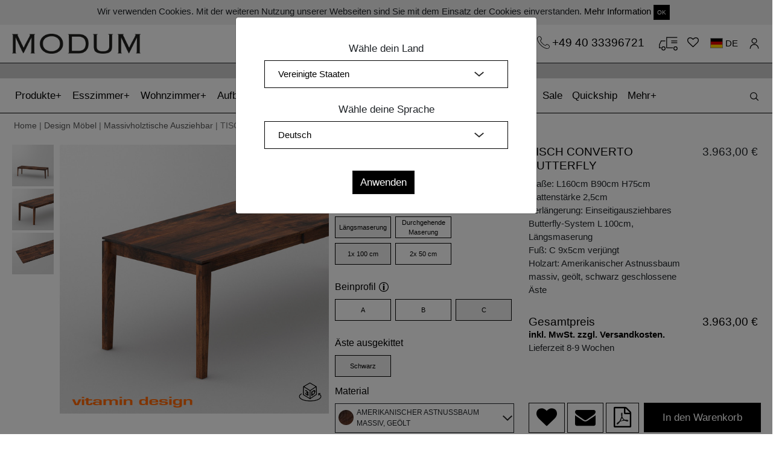

--- FILE ---
content_type: text/html; charset=utf-8
request_url: https://www.modumshop.de/products_workers/find_information.js?values%5BLength%5D=160&values%5BWidth%5D=90&values%5BHeight%5D=75&values%5BVerl%C3%A4ngerung0%5D=L%C3%A4ngsmaserung&values%5BVerl%C3%A4ngerung%5D=SP1-100l&values%5BBeinprofil%5D=B9x5C&values%5B%C3%84ste+ausgekittet%5D=F1&values%5Btimbers%5D=ANUO&sku=180985&mobile=false
body_size: 1700
content:
<div class='row'>
<div class='col-12 photo-size'>
<div class='row'>
<div class='col'>
<h1 class='product-title'>
TISCH CONVERTO BUTTERFLY
</h1>
</div>
<div class='col-auto text-right'>
<span class='no-price-break' id='main-price'>
3.963,00 €
</span>
</div>
</div>
<div class='row'>
<div class='col-9'>
Maße:
L160cm
B90cm
H75cm
</div>
<div class='col-3 text-right no-price-break'>
</div>
</div>
<div class='row'>
<div class='col-12'>
Plattenstärke 2,5cm
</div>
</div>
<div class='row'>
<div class='col-9'>
Verlängerung: Einseitigausziehbares Butterfly-System L 100cm, Längsmaserung
</div>
<div class='col-3 text-right no-price-break'>
</div>
</div>
<div class='row'>
<div class='col-9'>
Fuß: C 9x5cm verjüngt 
</div>
<div class='col-3 text-right no-price-break'>
</div>
</div>
<div class='row'>
<div class='col-9'>
Holzart: Amerikanischer Astnussbaum massiv, geölt, schwarz geschlossene Äste 
</div>
<div class='col-3 text-right no-price-break'>

</div>
</div>
<div class='row' style='margin-top: 15px;'>
<div class='col-12'>
<p>

</p>
</div>
</div>
<div class='row'>
<div class='col-6 big-text'>
Gesamtpreis
</div>
<div class='col-6 text-right big-text no-price-break'>
3.963,00 €
</div>
</div>
<div class='row bold-links'>
<div class='col-12'>
<a target="_blank" href="/versand">inkl. MwSt. zzgl. Versandkosten.</a>
<br>
Lieferzeit 8-9 Wochen
</div>
</div>
</div>
</div>
<div class='row cart-submit-buttons' style='width: 100%; position: absolute; bottom: 0;'>
<div class='col-12 d-none d-md-block'>
<div class='row pr-2'>
<div class='col-mx-auto' style='padding-left: 15px;'>
<a class="btn btn-default mr-0 btn-white" data-remote="true" rel="nofollow" data-method="post" href="/wishmodal"><i class="fa fa-heart fa-2x"></i></a>
<a class="btn btn-default mr-0 btn-white" href="/contacts?product_id=tisch-converto-butterfly"><i class="fa fa-envelope fa-2x"></i></a>
<a class="btn btn-default mr-0 btn-white" target="_blank" href="/products/tisch-converto-butterfly.pdf?current_store_id=1&amp;mobile=false&amp;sku=180985&amp;values%5B%C3%84ste+ausgekittet%5D=F1&amp;values%5BBeinprofil%5D=B9x5C&amp;values%5BHeight%5D=75&amp;values%5BLength%5D=160&amp;values%5BVerl%C3%A4ngerung%5D=SP1-100l&amp;values%5BVerl%C3%A4ngerung0%5D=L%C3%A4ngsmaserung&amp;values%5BWidth%5D=90&amp;values%5Btimbers%5D=ANUO"><i class="fa fa-file-pdf-o fa-2x"></i></a>
</div>
<div class='col pl-lg-2'>
<form id="add-to-cart-form" action="/orders/populate" accept-charset="UTF-8" data-remote="true" method="post"><input name="utf8" type="hidden" value="&#x2713;" /><input type="hidden" name="variant_id" id="variant_id" value="180985" />
<input type="hidden" name="quantity" id="quantity" value="1" class="title" />
<input type="hidden" name="adjustments" id="adjustments" value="{&quot;Verlängerung&quot;:{&quot;value&quot;:186,&quot;price&quot;:0,&quot;type&quot;:&quot;addon&quot;},&quot;Beinprofil&quot;:{&quot;value&quot;:1049,&quot;price&quot;:0,&quot;type&quot;:&quot;addon&quot;},&quot;timbers&quot;:{&quot;value&quot;:22,&quot;price&quot;:0.0,&quot;type&quot;:&quot;timber&quot;}}" />
<input type="hidden" name="variant_params" id="variant_params" value="{&quot;values&quot;:{&quot;Length&quot;:&quot;160&quot;,&quot;Width&quot;:&quot;90&quot;,&quot;Height&quot;:&quot;75&quot;,&quot;Verlängerung0&quot;:&quot;Längsmaserung&quot;,&quot;Verlängerung&quot;:&quot;SP1-100l&quot;,&quot;Beinprofil&quot;:&quot;B9x5C&quot;,&quot;Äste ausgekittet&quot;:&quot;F1&quot;,&quot;timbers&quot;:&quot;ANUO&quot;},&quot;sku&quot;:&quot;180985&quot;,&quot;mobile&quot;:&quot;false&quot;,&quot;controller&quot;:&quot;spree/products_workers&quot;,&quot;action&quot;:&quot;find_information&quot;,&quot;format&quot;:&quot;js&quot;,&quot;current_store_id&quot;:1}" />
<input type="hidden" name="total" id="total" value="3963.0" />
<button name="button" type="submit" class="btn btn-default btn-full btn-black" id="add-to-cart-button">In den Warenkorb
</button></form></div>
</div>
</div>
</div>
<div class='fixed-bottom mobile-bottom py-2 d-block d-sm-block d-md-none'>
<div class='row'>
<div class='col-md-12'>
<a class="btn btn-default btn-without-margin btn-sm" data-remote="true" rel="nofollow" data-method="post" href="/wishmodal"><i class="fa fa-heart fa-2x"></i></a>
<a class="btn btn-default btn-without-margin btn-sm" href="/contacts?product_id=tisch-converto-butterfly"><i class="fa fa-envelope fa-2x"></i></a>
<a class="btn btn-default btn-without-margin btn-sm" target="_blank" href="/products/tisch-converto-butterfly.pdf?current_store_id=1&amp;mobile=false&amp;sku=180985&amp;values%5B%C3%84ste+ausgekittet%5D=F1&amp;values%5BBeinprofil%5D=B9x5C&amp;values%5BHeight%5D=75&amp;values%5BLength%5D=160&amp;values%5BVerl%C3%A4ngerung%5D=SP1-100l&amp;values%5BVerl%C3%A4ngerung0%5D=L%C3%A4ngsmaserung&amp;values%5BWidth%5D=90&amp;values%5Btimbers%5D=ANUO"><i class="fa fa-file-pdf-o fa-2x"></i></a>
<a class="btn btn-default btn-black btn-without-margin add-to-cart-bottom" id="add-to-cart-mobile" href="#">In den Warenkorb</a>
</div>
</div>
</div>


--- FILE ---
content_type: text/html; charset=utf-8
request_url: https://www.modumshop.de/products_workers/find_images?selected%5BLength%5D=160&selected%5BWidth%5D=90&selected%5BHeight%5D=75&selected%5BVerl%C3%A4ngerung0%5D=L%C3%A4ngsmaserung&selected%5BVerl%C3%A4ngerung%5D=SP1-100l&selected%5BBeinprofil%5D=B9x5C&selected%5B%C3%84ste+ausgekittet%5D=F1&selected%5Btimbers%5D=ANUO&addon_image=&sku=180306
body_size: 1240
content:
<div class='row'>
<div class='col-md-2 d-none d-md-block'>
<div class='row thumbnails inline' data-hook='' id='product-thumbnails'>
<div class='add-B9x5C,SP1-100l,SP col-12 color- pb-1 pr-62 tmb-180302 vtmb'>
<a data-fancybox="image" data-main-prefix="im_cam1.jpg" href="/spree/products/293618/original/T_CONVERTO-SP_2.5_B9x5C_200x95x75_ANUO_A_SP1-100l_0_0_cam1.jpg?1733893832"><img alt="Ausziehtisch Massivholz CONVERTO BUTTERFLY cam1 Maßgefertigt aus Amerikanischer Astnussbaum massiv, geölt von vitamin design" class="img-fluid" src="/spree/products/293618/product/T_CONVERTO-SP_2.5_B9x5C_200x95x75_ANUO_A_SP1-100l_0_0_cam1.jpg?1733893832" />
</a></div>
<div class='add-B9x5C,SP1-100l,SP col-12 color- pb-1 pr-62 tmb-180302 vtmb'>
<a data-fancybox="image" data-main-prefix="im_cam2.jpg" href="/spree/products/290984/original/T_CONVERTO-SP_2.5_B9x5C_200x95x75_ANUO_A_SP1-100l_0_0_cam2.jpg?1733893837"><img alt="Ausziehtisch Massivholz CONVERTO BUTTERFLY cam2 Maßgefertigt aus Amerikanischer Astnussbaum massiv, geölt von vitamin design" class="img-fluid" src="/spree/products/290984/product/T_CONVERTO-SP_2.5_B9x5C_200x95x75_ANUO_A_SP1-100l_0_0_cam2.jpg?1733893837" />
</a></div>
<div class='add- col-12 color- pb-1 pr-62 tmb-186 vtmb'>
<a data-fancybox="image" data-main-prefix="ad_cam1.jpg" href="/spree/products/198850/original/open-uri20250106-31235-xqqgf3.?1736166390"><img class="img-fluid" src="/spree/products/198850/product/open-uri20250106-31235-xqqgf3.?1736166390" />
</a></div>
</div>
</div>
<div class='col-md-10 pl-md-0 pr-md-4 d-none d-md-block' data-main-prefix='cam2.jpg' id='main-image'>
<div class='plus-icon'></div>
<div class='d3d_image'>
<a data-src="/products_workers/d3d?color%5B%5D=&amp;color%5B%5D=&amp;model=233&amp;wood_type=tANUO" data-type="ajax" data-fancybox="image" data-options="{&quot;touch&quot;: false, &quot;smallBtn&quot; : false}" href="javascript:;"><img src="/assets/3d-icon-24b75e9d648cd7f8978ec422a883057e90eade794606b7d750905e52dd9e41a9.png" alt="3d icon" />
</a></div>
<a data-fancybox="image" href="/spree/products/290984/original/T_CONVERTO-SP_2.5_B9x5C_200x95x75_ANUO_A_SP1-100l_0_0_cam2.jpg?1733893837"><img itemprop="image" class="img-fluid " alt="Ausziehtisch Massivholz CONVERTO BUTTERFLY cam2 Maßgefertigt aus Amerikanischer Astnussbaum massiv, geölt von vitamin design" title="Ausziehtisch Massivholz CONVERTO BUTTERFLY cam2 Maßgefertigt aus Amerikanischer Astnussbaum massiv, geölt von vitamin design" src="/spree/products/290984/large/T_CONVERTO-SP_2.5_B9x5C_200x95x75_ANUO_A_SP1-100l_0_0_cam2.jpg?1733893837" />
</a>
<img class="on-photo-img" src="/assets/logo_vitamin_n-43a217151e5cf9e43148a05f87b34d20878da9fdf596b81988aea2ddd3613f41.png" alt="Logo vitamin n" />
</div>
<div class='col-sm-12 d-md-none mobile-images'>
<div class='addon-info-div' id='addon-info-div-mobile' style='display: none;'></div>
<div class='plus-icon'></div>
<div class='d3d_image'>
<a data-src="/products_workers/d3d?color%5B%5D=&amp;color%5B%5D=&amp;model=233&amp;wood_type=tANUO" data-type="ajax" data-fancybox="image-mobile" data-options="{&quot;touch&quot;: false, &quot;smallBtn&quot; : false}" href="javascript:;"><img src="/assets/3d-icon-24b75e9d648cd7f8978ec422a883057e90eade794606b7d750905e52dd9e41a9.png" alt="3d icon" />
</a></div>
<ul class='mobile-slider' data-notouch='0'>
<li>
<a data-fancybox="image-mobile" data-index="0" href="/spree/products/290984/original/T_CONVERTO-SP_2.5_B9x5C_200x95x75_ANUO_A_SP1-100l_0_0_cam2.jpg?1733893837"><img itemprop="image" class="img-fluid " alt="Ausziehtisch Massivholz CONVERTO BUTTERFLY cam2 Maßgefertigt aus Amerikanischer Astnussbaum massiv, geölt von vitamin design" title="Ausziehtisch Massivholz CONVERTO BUTTERFLY cam2 Maßgefertigt aus Amerikanischer Astnussbaum massiv, geölt von vitamin design" src="/spree/products/290984/large/T_CONVERTO-SP_2.5_B9x5C_200x95x75_ANUO_A_SP1-100l_0_0_cam2.jpg?1733893837" />
</a>
<img class="on-photo-img" src="/assets/logo_vitamin_n-43a217151e5cf9e43148a05f87b34d20878da9fdf596b81988aea2ddd3613f41.png" alt="Logo vitamin n" />
</li>
<li>
<a data-fancybox="image-mobile" data-index="1" href="/spree/products/293618/original/T_CONVERTO-SP_2.5_B9x5C_200x95x75_ANUO_A_SP1-100l_0_0_cam1.jpg?1733893832"><img itemprop="image" class="img-fluid " alt="Ausziehtisch Massivholz CONVERTO BUTTERFLY cam1 Maßgefertigt aus Amerikanischer Astnussbaum massiv, geölt von vitamin design" title="Ausziehtisch Massivholz CONVERTO BUTTERFLY cam1 Maßgefertigt aus Amerikanischer Astnussbaum massiv, geölt von vitamin design" src="/spree/products/293618/large/T_CONVERTO-SP_2.5_B9x5C_200x95x75_ANUO_A_SP1-100l_0_0_cam1.jpg?1733893832" />
</a>
<img class="on-photo-img" src="/assets/logo_vitamin_n-43a217151e5cf9e43148a05f87b34d20878da9fdf596b81988aea2ddd3613f41.png" alt="Logo vitamin n" />
</li>
<li>
<a data-fancybox="image-mobile" data-index="2" href="/spree/products/198850/original/open-uri20250106-31235-xqqgf3.?1736166390"><img itemprop="image" class="img-fluid " src="/spree/products/198850/large/open-uri20250106-31235-xqqgf3.?1736166390" />
</a>
<img class="on-photo-img" src="/assets/logo_vitamin_n-43a217151e5cf9e43148a05f87b34d20878da9fdf596b81988aea2ddd3613f41.png" alt="Logo vitamin n" />
</li>
</ul>
</div>
</div>


--- FILE ---
content_type: text/javascript; charset=utf-8
request_url: https://www.modumshop.de/products_workers/country_select
body_size: 14437
content:
if(!$('#simple-modal.modal').length) {
  $('.footer').after('<div class=\'modal\' id=\'simple-modal\' role=\'dialog\' tabindex=\'-1\'>\n<div class=\'modal-dialog\' role=\'document\'>\n<div class=\'modal-content\'>\n<div class=\'modal-body\'><\/div>\n<\/div>\n<\/div>\n<\/div>\n');
}

$('#simple-modal .modal-body').html('<div class=\'row mt-3 mb-3 mx-3\'>\n<div class=\'col-12 text-center\'>\n<form class=\"simple_form edit_order\" novalidate=\"novalidate\" action=\"/products_workers/set_country\" accept-charset=\"UTF-8\" data-remote=\"true\" method=\"post\"><input name=\"utf8\" type=\"hidden\" value=\"&#x2713;\" /><div class=\"form-group select optional country_select_country\"><label class=\"col-form-label select optional\" for=\"country_select_country\">Wähle dein Land<\/label><select class=\"form-control select optional\" name=\"country_select[country]\" id=\"country_select_country\"><option value=\"65\">Ägypten<\/option>\n<option value=\"88\">Äquatorialguinea<\/option>\n<option value=\"69\">Äthiopien<\/option>\n<option value=\"3\">Afghanistan<\/option>\n<option value=\"15\">Åland-Inseln<\/option>\n<option value=\"6\">Albanien<\/option>\n<option value=\"62\">Algerien<\/option>\n<option value=\"11\">Amerikanisch-Samoa<\/option>\n<option value=\"239\">Amerikanische Jungferninseln<\/option>\n<option value=\"1\">Andorra<\/option>\n<option value=\"8\">Angola<\/option>\n<option value=\"5\">Anguilla<\/option>\n<option value=\"9\">Antarktis<\/option>\n<option value=\"4\">Antigua und Barbuda<\/option>\n<option value=\"10\">Argentinien<\/option>\n<option value=\"7\">Armenien<\/option>\n<option value=\"14\">Aruba<\/option>\n<option value=\"16\">Aserbaidschan<\/option>\n<option value=\"13\">Australien<\/option>\n<option value=\"32\">Bahamas<\/option>\n<option value=\"23\">Bahrain<\/option>\n<option value=\"19\">Bangladesch<\/option>\n<option value=\"18\">Barbados<\/option>\n<option value=\"20\">Belgien<\/option>\n<option value=\"37\">Belize<\/option>\n<option value=\"25\">Benin<\/option>\n<option value=\"27\">Bermuda<\/option>\n<option value=\"33\">Bhutan<\/option>\n<option value=\"29\">Bolivien, Plurinationaler Staat<\/option>\n<option value=\"30\">Bonaire, Sint Eustatius und Saba<\/option>\n<option value=\"17\">Bosnien und Herzegowina<\/option>\n<option value=\"35\">Botsuana<\/option>\n<option value=\"34\">Bouvet-Insel<\/option>\n<option value=\"31\">Brasilien<\/option>\n<option value=\"238\">Britische Jungferninseln<\/option>\n<option value=\"106\">Britisches Territorium im Indischen Ozean<\/option>\n<option value=\"28\">Brunei Darussalam<\/option>\n<option value=\"22\">Bulgarien<\/option>\n<option value=\"21\">Burkina Faso<\/option>\n<option value=\"24\">Burundi<\/option>\n<option value=\"52\">Cabo Verde<\/option>\n<option value=\"124\">Cayman-Inseln<\/option>\n<option value=\"46\">Chile<\/option>\n<option value=\"48\">China<\/option>\n<option value=\"45\">Cookinseln<\/option>\n<option value=\"50\">Costa Rica<\/option>\n<option value=\"44\">Côte d&#39;Ivoire<\/option>\n<option value=\"53\">Curaçao<\/option>\n<option value=\"59\">Dänemark<\/option>\n<option value=\"40\">Demokratische Republik Kongo<\/option>\n<option value=\"57\">Deutschland<\/option>\n<option value=\"60\">Dominica<\/option>\n<option value=\"61\">Dominikanische Republik<\/option>\n<option value=\"58\">Dschibuti<\/option>\n<option value=\"63\">Ecuador<\/option>\n<option value=\"209\">El Salvador<\/option>\n<option value=\"67\">Eritrea<\/option>\n<option value=\"64\">Estland<\/option>\n<option value=\"74\">Färöer-Inseln<\/option>\n<option value=\"72\">Falklandinseln (Malwinen)<\/option>\n<option value=\"71\">Fidschi<\/option>\n<option value=\"70\">Finnland<\/option>\n<option value=\"75\">Frankreich<\/option>\n<option value=\"80\">Französisch-Guyana<\/option>\n<option value=\"175\">Französisch-Polynesien<\/option>\n<option value=\"215\">Französische Süd- und Antarktisgebiete<\/option>\n<option value=\"76\">Gabun<\/option>\n<option value=\"85\">Gambia<\/option>\n<option value=\"79\">Georgien<\/option>\n<option value=\"82\">Ghana<\/option>\n<option value=\"83\">Gibraltar<\/option>\n<option value=\"78\">Grenada<\/option>\n<option value=\"89\">Griechenland<\/option>\n<option value=\"84\">Grönland<\/option>\n<option value=\"87\">Guadeloupe<\/option>\n<option value=\"92\">Guam<\/option>\n<option value=\"91\">Guatemala<\/option>\n<option value=\"81\">Guernsey<\/option>\n<option value=\"86\">Guinea<\/option>\n<option value=\"93\">Guinea-Bissau<\/option>\n<option value=\"94\">Guyana<\/option>\n<option value=\"99\">Haiti<\/option>\n<option value=\"96\">Heard und McDonaldinseln<\/option>\n<option value=\"235\">Heiliger Stuhl (Staat Vatikanstadt)<\/option>\n<option value=\"97\">Honduras<\/option>\n<option value=\"95\">Hongkong<\/option>\n<option value=\"105\">Indien<\/option>\n<option value=\"101\">Indonesien<\/option>\n<option value=\"104\">Insel Man<\/option>\n<option value=\"107\">Irak<\/option>\n<option value=\"108\">Iran, Islamische Republik<\/option>\n<option value=\"102\">Irland<\/option>\n<option value=\"109\">Island<\/option>\n<option value=\"103\">Israel<\/option>\n<option value=\"110\">Italien<\/option>\n<option value=\"112\">Jamaika<\/option>\n<option value=\"114\">Japan<\/option>\n<option value=\"244\">Jemen<\/option>\n<option value=\"111\">Jersey<\/option>\n<option value=\"113\">Jordanien<\/option>\n<option value=\"117\">Kambodscha<\/option>\n<option value=\"47\">Kamerun<\/option>\n<option value=\"38\">Kanada<\/option>\n<option value=\"125\">Kasachstan<\/option>\n<option value=\"186\">Katar<\/option>\n<option value=\"115\">Kenia<\/option>\n<option value=\"116\">Kirgisistan<\/option>\n<option value=\"118\">Kiribati<\/option>\n<option value=\"39\">Kokos-(Keeling-)Inseln<\/option>\n<option value=\"49\">Kolumbien<\/option>\n<option value=\"119\">Komoren<\/option>\n<option value=\"42\">Kongo<\/option>\n<option value=\"121\">Korea, Demokratische Volksrepublik<\/option>\n<option value=\"122\">Korea, Republik<\/option>\n<option value=\"98\">Kroatien<\/option>\n<option value=\"51\">Kuba<\/option>\n<option value=\"123\">Kuwait<\/option>\n<option value=\"126\">Laos, Demokratische Volksrepublik<\/option>\n<option value=\"132\">Lesotho<\/option>\n<option value=\"135\">Lettland<\/option>\n<option value=\"127\">Libanon<\/option>\n<option value=\"131\">Liberia<\/option>\n<option value=\"136\">Libyen<\/option>\n<option value=\"129\">Liechtenstein<\/option>\n<option value=\"133\">Litauen<\/option>\n<option value=\"134\">Luxemburg<\/option>\n<option value=\"148\">Macao<\/option>\n<option value=\"142\">Madagaskar<\/option>\n<option value=\"156\">Malawi<\/option>\n<option value=\"158\">Malaysia<\/option>\n<option value=\"155\">Malediven<\/option>\n<option value=\"145\">Mali<\/option>\n<option value=\"153\">Malta<\/option>\n<option value=\"137\">Marokko<\/option>\n<option value=\"143\">Marshallinseln<\/option>\n<option value=\"150\">Martinique<\/option>\n<option value=\"151\">Mauretanien<\/option>\n<option value=\"154\">Mauritius<\/option>\n<option value=\"245\">Mayotte<\/option>\n<option value=\"144\">Mazedonien, ehemalige jugoslawische Republik<\/option>\n<option value=\"157\">Mexiko<\/option>\n<option value=\"73\">Mikronesien, Föderierte Staaten von<\/option>\n<option value=\"139\">Moldau, Republik<\/option>\n<option value=\"138\">Monaco<\/option>\n<option value=\"147\">Mongolei<\/option>\n<option value=\"140\">Montenegro<\/option>\n<option value=\"152\">Montserrat<\/option>\n<option value=\"159\">Mosambik<\/option>\n<option value=\"146\">Myanmar<\/option>\n<option value=\"160\">Namibia<\/option>\n<option value=\"169\">Nauru<\/option>\n<option value=\"168\">Nepal<\/option>\n<option value=\"161\">Neukaledonien<\/option>\n<option value=\"171\">Neuseeland<\/option>\n<option value=\"165\">Nicaragua<\/option>\n<option value=\"166\">Niederlande<\/option>\n<option value=\"162\">Niger<\/option>\n<option value=\"164\">Nigeria<\/option>\n<option value=\"170\">Niue<\/option>\n<option value=\"149\">Nördliche Mariana-Inseln<\/option>\n<option value=\"163\">Norfolkinsel<\/option>\n<option value=\"167\">Norwegen<\/option>\n<option value=\"12\">Österreich<\/option>\n<option value=\"172\">Oman<\/option>\n<option value=\"178\">Pakistan<\/option>\n<option value=\"182\">Palästina, Staat<\/option>\n<option value=\"184\">Palau<\/option>\n<option value=\"173\">Panama<\/option>\n<option value=\"176\">Papua-Neuguinea<\/option>\n<option value=\"185\">Paraguay<\/option>\n<option value=\"174\">Peru<\/option>\n<option value=\"177\">Philippinen<\/option>\n<option value=\"181\">Pitcairn<\/option>\n<option value=\"179\">Polen<\/option>\n<option value=\"183\">Portugal<\/option>\n<option value=\"187\">Réunion<\/option>\n<option value=\"191\">Ruanda<\/option>\n<option value=\"188\">Rumänien<\/option>\n<option value=\"190\">Russische Föderation<\/option>\n<option value=\"26\">Saint-Barthélemy<\/option>\n<option value=\"141\">Saint Martin (Französischer Teil)<\/option>\n<option value=\"210\">Saint-Martin (Niederländischer Teil)<\/option>\n<option value=\"193\">Salomoninseln<\/option>\n<option value=\"247\">Sambia<\/option>\n<option value=\"243\">Samoa<\/option>\n<option value=\"203\">San Marino<\/option>\n<option value=\"208\">São Tomé und Príncipe<\/option>\n<option value=\"192\">Saudi-Arabien<\/option>\n<option value=\"196\">Schweden<\/option>\n<option value=\"43\">Schweiz<\/option>\n<option value=\"204\">Senegal<\/option>\n<option value=\"189\">Serbien<\/option>\n<option value=\"194\">Seychellen<\/option>\n<option value=\"202\">Sierra Leone<\/option>\n<option value=\"248\">Simbabwe<\/option>\n<option value=\"197\">Singapur<\/option>\n<option value=\"201\">Slowakei<\/option>\n<option value=\"199\">Slowenien<\/option>\n<option value=\"205\">Somalia<\/option>\n<option value=\"90\">South Georgia und die Südlichen Sandwichinseln<\/option>\n<option value=\"68\">Spanien<\/option>\n<option value=\"130\">Sri Lanka<\/option>\n<option value=\"198\">St. Helena, Ascension und Tristan da Cunha<\/option>\n<option value=\"120\">St. Kitts und Nevis<\/option>\n<option value=\"128\">St. Lucia<\/option>\n<option value=\"180\">St. Pierre und Miquelon<\/option>\n<option value=\"236\">St. Vincent und die Grenadinen<\/option>\n<option value=\"195\">Sudan<\/option>\n<option value=\"246\">Südafrika<\/option>\n<option value=\"207\">Südsudan<\/option>\n<option value=\"206\">Suriname<\/option>\n<option value=\"200\">Svalbard und Jan Mayen<\/option>\n<option value=\"212\">Swasiland<\/option>\n<option value=\"211\">Syrien, Arabische Republik<\/option>\n<option value=\"218\">Tadschikistan<\/option>\n<option value=\"227\">Taiwan<\/option>\n<option value=\"228\">Tansania, Vereinigte Republik<\/option>\n<option value=\"217\">Thailand<\/option>\n<option value=\"220\">Timor-Leste<\/option>\n<option value=\"216\">Togo<\/option>\n<option value=\"219\">Tokelau<\/option>\n<option value=\"223\">Tonga<\/option>\n<option value=\"225\">Trinidad und Tobago<\/option>\n<option value=\"214\">Tschad<\/option>\n<option value=\"56\">Tschechische Republik<\/option>\n<option value=\"224\">Türkei<\/option>\n<option value=\"222\">Tunesien<\/option>\n<option value=\"221\">Turkmenistan<\/option>\n<option value=\"213\">Turks- und Caicosinseln<\/option>\n<option value=\"226\">Tuvalu<\/option>\n<option value=\"230\">Uganda<\/option>\n<option value=\"229\">Ukraine<\/option>\n<option value=\"100\">Ungarn<\/option>\n<option value=\"231\">United States Minor Outlying Islands<\/option>\n<option value=\"233\">Uruguay<\/option>\n<option value=\"234\">Usbekistan<\/option>\n<option value=\"241\">Vanuatu<\/option>\n<option value=\"237\">Venezuela, Bolivarische Republik<\/option>\n<option value=\"2\">Vereinigte Arabische Emirate<\/option>\n<option selected=\"selected\" value=\"232\">Vereinigte Staaten<\/option>\n<option value=\"77\">Vereinigtes Königreich<\/option>\n<option value=\"240\">Vietnam<\/option>\n<option value=\"242\">Wallis und Futuna<\/option>\n<option value=\"54\">Weihnachtsinseln<\/option>\n<option value=\"36\">Weißrussland<\/option>\n<option value=\"66\">Westsahara<\/option>\n<option value=\"41\">Zentralafrikanische Republik<\/option>\n<option value=\"55\">Zypern<\/option><\/select><\/div>\n<div class=\"form-group select optional country_select_language\"><label class=\"col-form-label select optional\" for=\"country_select_language\">Wähle deine Sprache<\/label><select class=\"form-control select optional\" name=\"country_select[language]\" id=\"country_select_language\"><option value=\"en\">Englisch<\/option>\n<option selected=\"selected\" value=\"de\">Deutsch<\/option>\n<option value=\"ja\"><span class=\"translation_missing\" title=\"translation missing: de.japanese\">Japanese<\/span><\/option><\/select><\/div>\n<div class=\"form-group hidden country_select_de_url\"><input class=\"form-control hidden\" type=\"hidden\" name=\"country_select[de_url]\" id=\"country_select_de_url\" /><\/div>\n<div class=\"form-group hidden country_select_en_url\"><input class=\"form-control hidden\" type=\"hidden\" name=\"country_select[en_url]\" id=\"country_select_en_url\" /><\/div>\n<div class=\"form-group hidden country_select_ja_url\"><input class=\"form-control hidden\" type=\"hidden\" name=\"country_select[ja_url]\" id=\"country_select_ja_url\" /><\/div>\n<input type=\"submit\" name=\"commit\" value=\"Anwenden\" class=\"btn btn-default\" data-disable-with=\"Anwenden\" />\n<\/form><\/div>\n<\/div>\n<div class=\'d-none\'>\n#&lt;Geocoder::Result::IpinfoIo:0x00007f67f86282b8 @data={&quot;ip&quot;=&gt;&quot;3.12.129.11&quot;, &quot;hostname&quot;=&gt;&quot;ec2-3-12-129-11.us-east-2.compute.amazonaws.com&quot;, &quot;city&quot;=&gt;&quot;Columbus&quot;, &quot;region&quot;=&gt;&quot;Ohio&quot;, &quot;country&quot;=&gt;&quot;US&quot;, &quot;loc&quot;=&gt;&quot;39.9612,-82.9988&quot;, &quot;org&quot;=&gt;&quot;AS16509 Amazon.com, Inc.&quot;, &quot;postal&quot;=&gt;&quot;43215&quot;, &quot;timezone&quot;=&gt;&quot;America/New_York&quot;, &quot;readme&quot;=&gt;&quot;https://ipinfo.io/missingauth&quot;}, @cache_hit=nil&gt;\n<\/div>\n');
$('#country_select_de_url').val($('#de_address').val());
$('#country_select_en_url').val($('#en_address').val());
$('#country_select_ja_url').val($('#ja_address').val());
$('#simple-modal.modal').modal('show');

--- FILE ---
content_type: image/svg+xml
request_url: https://www.modumshop.de/assets/info-f9ff4974f1428fb263be3a1d29dc7a33eb4e5869915a6febb0b78562716521e0.svg
body_size: 396
content:
<?xml version="1.0" encoding="UTF-8"?>
<!DOCTYPE svg PUBLIC "-//W3C//DTD SVG 1.1//EN" "http://www.w3.org/Graphics/SVG/1.1/DTD/svg11.dtd">
<svg version="1.1" xmlns="http://www.w3.org/2000/svg" xmlns:xlink="http://www.w3.org/1999/xlink" x="0" y="0" width="971.375" height="971.021" viewBox="0, 0, 971.375, 971.021">
  <g id="Info" transform="translate(-4.312, -4.489)">
    <g>
      <path d="M489.911,4.489 C758.229,4.489 975.688,221.711 975.688,489.852 C975.688,757.992 758.229,975.511 489.911,975.511 C221.771,975.511 4.312,757.992 4.312,489.852 C4.312,221.711 221.771,4.489 489.911,4.489 L489.911,4.489 z M489.911,75.686 C260.971,75.687 75.392,261.029 75.392,489.852 C75.392,718.792 260.971,904.313 489.911,904.313 C718.793,904.313 904.372,718.792 904.372,489.852 C904.372,261.029 718.793,75.687 489.911,75.687 L489.911,75.686 z" fill="#000000"/>
    </g>
    <path d="M562.995,805.5 L417.005,805.5 L417.005,350.093 L562.995,350.093 z M567.05,285.209 L412.95,285.209 L412.95,174.5 L567.05,174.5 z" fill="#000000"/>
  </g>
</svg>


--- FILE ---
content_type: image/svg+xml
request_url: https://www.modumshop.de/assets/EUR-icon-a5d503b71dce2af29eadeaeab5c37a069d77a759adad2c33ec62c556f97e2d3f.svg
body_size: 729
content:
<?xml version="1.0" encoding="UTF-8"?>
<!DOCTYPE svg PUBLIC "-//W3C//DTD SVG 1.1//EN" "http://www.w3.org/Graphics/SVG/1.1/DTD/svg11.dtd">
<svg version="1.1" xmlns="http://www.w3.org/2000/svg" xmlns:xlink="http://www.w3.org/1999/xlink" x="0" y="0" width="32" height="25" viewBox="0, 0, 32, 25">
  <g id="Ebene_1">
    <text transform="matrix(1, 0, 0, 1, 6.041, -128.406)">
      <tspan x="-2.447" y="2.5" font-family="Verdana-Bold" font-size="7" fill="#000000">d</tspan>
    </text>
    <text transform="matrix(1, 0, 0, 1, 5.885, 18.109)">
      <tspan x="-5.562" y="1.734" font-family="Arial-BoldMT" font-size="20" fill="#000000">€</tspan>
    </text>
    <text transform="matrix(1, 0, 0, 1, 16.195, 17.609)">
      <tspan x="-5.562" y="1.734" font-family="Arial-BoldMT" font-size="20" fill="#000000">$</tspan>
    </text>
  </g>
  <g id="Ebene_1_Kopieren" display="none">
    <path d="M0.859,1.25 L32.141,1.188" fill-opacity="0" stroke="#000000" stroke-width="1"/>
    <path d="M1.312,0.75 L1.344,25.25" fill-opacity="0" stroke="#000000" stroke-width="1"/>
    <path d="M0.859,24.781 L32.141,24.719" fill-opacity="0" stroke="#000000" stroke-width="1"/>
    <path d="M31.688,0.75 L31.719,25.25" fill-opacity="0" stroke="#000000" stroke-width="1"/>
    <text transform="matrix(1, 0, 0, 1, 6.041, -128.406)">
      <tspan x="-2.447" y="2.5" font-family="Verdana-Bold" font-size="7" fill="#000000">d</tspan>
    </text>
    <text transform="matrix(1, 0, 0, 1, 8.66, 12.125)">
      <tspan x="-7.02" y="9.734" font-family="EuphemiaUCAS" font-size="24" fill="#000000">€</tspan>
    </text>
  </g>
  <g id="Ebene_1_Kopieren" display="none">
    <path d="M0.859,1.25 L32.141,1.188" fill-opacity="0" stroke="#000000" stroke-width="1"/>
    <path d="M1.312,0.75 L1.344,25.25" fill-opacity="0" stroke="#000000" stroke-width="1"/>
    <path d="M0.859,24.781 L32.141,24.719" fill-opacity="0" stroke="#000000" stroke-width="1"/>
    <path d="M31.688,0.75 L31.719,25.25" fill-opacity="0" stroke="#000000" stroke-width="1"/>
    <text transform="matrix(1, 0, 0, 1, 6.041, -128.406)">
      <tspan x="-2.447" y="2.5" font-family="Verdana-Bold" font-size="7" fill="#000000">d</tspan>
    </text>
    <text transform="matrix(1, 0, 0, 1, 8.156, 12.766)">
      <tspan x="-7.406" y="8.734" font-family="Futura-Medium" font-size="24" fill="#000000">€</tspan>
    </text>
  </g>
  <g id="Ebene_1_Kopieren">
    <text transform="matrix(1, 0, 0, 1, 6.041, -128.406)">
      <tspan x="-2.447" y="2.5" font-family="Verdana-Bold" font-size="7" fill="#000000">d</tspan>
    </text>
    <path d="M22.469,6.172 L32.5,6.172" fill-opacity="0" stroke="#000000" stroke-width="2"/>
    <path d="M22.469,15.328 L32.5,15.328" fill-opacity="0" stroke="#000000" stroke-width="2"/>
    <path d="M22.469,10.703 L32.5,10.703" fill-opacity="0" stroke="#000000" stroke-width="2"/>
    <path d="M22.469,19.828 L28.64,19.828" fill-opacity="0" stroke="#000000" stroke-width="2"/>
  </g>
  <g id="Ebene_1_Kopieren_Kopieren" display="none">
    <text transform="matrix(1, 0, 0, 1, 6.041, -128.406)">
      <tspan x="-2.447" y="2.5" font-family="Verdana-Bold" font-size="7" fill="#000000">d</tspan>
    </text>
    <path d="M23.844,6 L30.406,6" fill-opacity="0" stroke="#000000" stroke-width="1"/>
    <path d="M23.844,15.125 L30.406,15.125" fill-opacity="0" stroke="#000000" stroke-width="1"/>
    <path d="M23.844,10.5 L30.406,10.5" fill-opacity="0" stroke="#000000" stroke-width="1"/>
    <path d="M23.844,19.625 L27.881,19.625" fill-opacity="0" stroke="#000000" stroke-width="1"/>
  </g>
  <g id="Ebene_1_Kopieren_Kopieren">
    <path d="M0.5,2.656 L32.5,2.625" fill-opacity="0" stroke="#000000" stroke-width="3"/>
    <text transform="matrix(1, 0, 0, 1, 6.041, -128.406)">
      <tspan x="-2.447" y="2.5" font-family="Verdana-Bold" font-size="7" fill="#000000">d</tspan>
    </text>
    <path d="M0.5,23.469 L32.5,23.469" fill-opacity="0" stroke="#000000" stroke-width="3"/>
  </g>
  <g id="Ebene_1_Kopieren_Kopieren_Kopieren" display="none">
    <path d="M0.859,1.25 L32.141,1.188" fill-opacity="0" stroke="#000000" stroke-width="1"/>
    <path d="M0.859,24.781 L32.141,24.719" fill-opacity="0" stroke="#000000" stroke-width="1"/>
    <text transform="matrix(1, 0, 0, 1, 6.041, -128.406)">
      <tspan x="-2.447" y="2.5" font-family="Verdana-Bold" font-size="7" fill="#000000">d</tspan>
    </text>
  </g>
  <g id="Ebene_1_Kopieren_Kopieren_Kopieren" display="none">
    <path d="M0.859,1.25 L32.141,1.188" fill-opacity="0" stroke="#000000" stroke-width="1"/>
    <path d="M1.312,0.75 L1.344,25.25" fill-opacity="0" stroke="#000000" stroke-width="1"/>
    <path d="M0.859,24.781 L32.141,24.719" fill-opacity="0" stroke="#000000" stroke-width="1"/>
    <path d="M31.688,0.75 L31.719,25.25" fill-opacity="0" stroke="#000000" stroke-width="1"/>
    <text transform="matrix(1, 0, 0, 1, 6.041, -128.406)">
      <tspan x="-2.447" y="2.5" font-family="Verdana-Bold" font-size="7" fill="#000000">d</tspan>
    </text>
    <path d="M17.875,6 L29.406,6" fill-opacity="0" stroke="#000000" stroke-width="1"/>
    <path d="M17.875,15.125 L29.406,15.125" fill-opacity="0" stroke="#000000" stroke-width="1"/>
    <path d="M17.875,10.5 L29.406,10.5" fill-opacity="0" stroke="#000000" stroke-width="1"/>
    <path d="M17.875,19.625 L24.969,19.625" fill-opacity="0" stroke="#000000" stroke-width="1"/>
  </g>
  <g id="Ebene_1_Kopieren" display="none">
    <path d="M0.859,1.25 L32.141,1.188" fill-opacity="0" stroke="#000000" stroke-width="1"/>
    <path d="M1.312,0.75 L1.344,25.25" fill-opacity="0" stroke="#000000" stroke-width="1"/>
    <path d="M0.859,24.781 L32.141,24.719" fill-opacity="0" stroke="#000000" stroke-width="1"/>
    <path d="M31.688,0.75 L31.719,25.25" fill-opacity="0" stroke="#000000" stroke-width="1"/>
    <text transform="matrix(1, 0, 0, 1, 6.041, -128.406)">
      <tspan x="-2.447" y="2.5" font-family="Verdana-Bold" font-size="7" fill="#000000">d</tspan>
    </text>
  </g>
</svg>


--- FILE ---
content_type: image/svg+xml
request_url: https://www.modumshop.de/assets/phones-6a1a032c06373827e48d1811dae639a54ae3b701ff2929169f943a25b81c9e1f.svg
body_size: 1099
content:
<?xml version="1.0" encoding="UTF-8"?>
<!DOCTYPE svg PUBLIC "-//W3C//DTD SVG 1.1//EN" "http://www.w3.org/Graphics/SVG/1.1/DTD/svg11.dtd">
<svg version="1.1" xmlns="http://www.w3.org/2000/svg" xmlns:xlink="http://www.w3.org/1999/xlink" x="0" y="0" width="96.958" height="96.977" viewBox="0, 0, 969.577, 969.768">
  <g id="Phone_1" transform="translate(-4.013, -4.118)">
    <path d="M784.143,973.886 C743.867,973.886 695.35,963.694 642.041,943.472 C524.989,899.197 394.701,820.179 280.492,705.494 C166.322,590.851 82.198,454.565 38.105,337.19 C-2.008,230.333 -9.454,148.136 30.497,107.978 C36.221,102.27 48.932,87.058 54.981,80.697 C91.441,42.17 133.273,2.268 187.841,4.185 C225.559,5.775 262.059,29.339 299.33,76.02 C409.724,213.78 359.907,262.989 302.335,319.822 L292.185,330.014 C282.846,339.432 264.901,383.218 430.633,549.476 C484.551,603.781 530.714,643.45 567.498,667.504 C590.681,682.629 632.216,705.542 649.187,688.5 L659.499,678.145 C716.097,620.374 764.98,570.676 902.129,681.365 C948.617,718.914 972.084,755.403 973.505,793.318 C975.738,848.072 933.577,892.818 895.168,929.429 C888.835,935.504 887.142,937.258 881.417,943.006 C861.604,962.902 824.135,973.886 784.143,973.886 z M185.714,41.054 C146.859,41.054 128.023,61.11 96.923,93.93 C90.751,100.616 66.018,129.92 60.009,135.831 C30.33,165.756 40.585,234.653 74.974,326.384 C117.483,439.601 195.596,562.686 306.598,674.027 C417.641,785.491 540.868,862.34 653.616,905.026 C744.968,939.598 818.108,951.334 850.155,923.981 C856.863,918.256 864.569,912.261 871.106,906.024 C904.561,874.183 937.537,838.231 935.953,798.276 C934.857,770.716 916.335,741.386 878.089,710.483 C763.92,618.262 743.513,651.516 690.529,705.494 L672.571,720.459 C647.196,745.94 604.688,731.966 548.862,695.518 C510.007,670.2 456.872,631.531 401.208,575.799 C263.694,437.712 218.54,347.773 261.536,304.436 L271.513,289.471 C325.471,236.266 360.48,216.718 268.52,101.911 C237.744,63.547 223.972,43.152 196.688,42.051 C195.755,42.051 186.486,41.054 185.714,41.054 z M188.707,49.035" fill="#000000"/>
    <path d="M66,114" fill="#000000"/>
  </g>
</svg>
